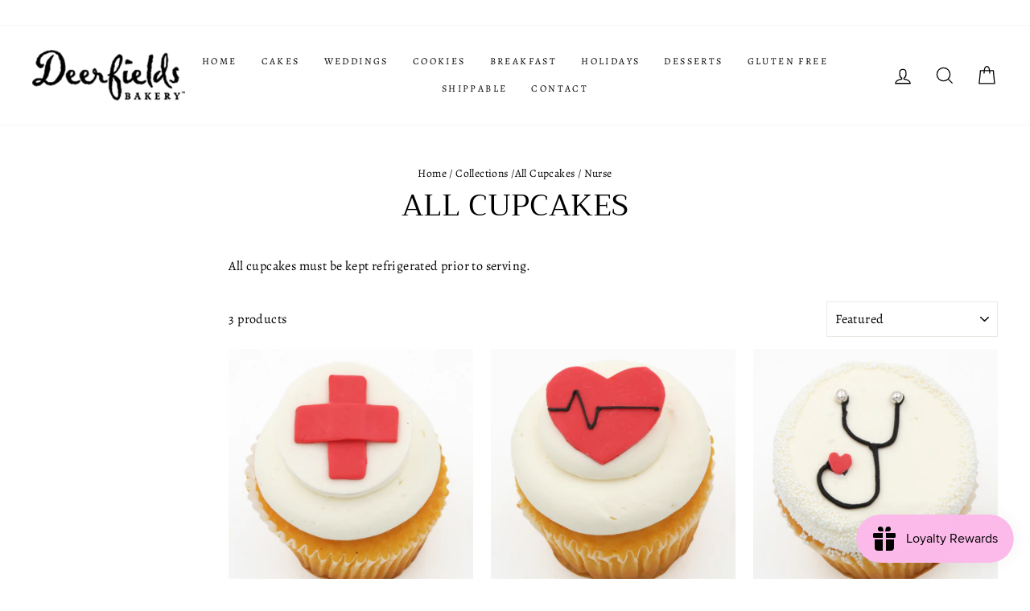

--- FILE ---
content_type: text/javascript; charset=utf-8
request_url: https://deerfieldsbakery.com/products/wedding-cake-tasting-kit.js
body_size: -17
content:
{"id":7082329571489,"title":"Wedding Cake Take-Home Tasting Kit","handle":"wedding-cake-tasting-kit","description":"\u003cp\u003eDon't know what you want for the flavors for your wedding cake? We offer take-home tasting kits that include 12 different cake flavors and 15 of our most popular frostings and fillings. You can mix and match to find the perfect combination for you!\u003c\/p\u003e\n\u003cp\u003eIncluded Cake Flavors: Devil's Food, Yellow, Vanilla Chiffon, Chocolate Chiffon, White, Funfetti, Red Velvet, Lemon, Strawberry, Marble, Banana \u003cspan data-mce-fragment=\"1\"\u003e(contains chopped walnuts)\u003c\/span\u003e, and Carrot Cake \u003cspan data-mce-fragment=\"1\"\u003e(contains walnuts)\u003c\/span\u003e.\u003c\/p\u003e\n\u003cp\u003eIncluded Filling Flavors: Vanilla Buttercream, Chocolate Buttercream, Raspberry Buttercream, Hazelnut Buttercream, Fudge, Pastry Cream, Raspberry Preserves, Strawberry Preserves, Lemon Curd, Cream Cheese, White Chocolate Mousse, Chocolate Mousse, Strawberry Mousse, Mango Mousse and Raspberry Mousse.\u003c\/p\u003e","published_at":"2021-10-20T12:33:50-05:00","created_at":"2021-10-20T12:18:29-05:00","vendor":"Deerfields Bakery","type":"","tags":["Wedding Cakes"],"price":3995,"price_min":3995,"price_max":3995,"available":true,"price_varies":false,"compare_at_price":null,"compare_at_price_min":0,"compare_at_price_max":0,"compare_at_price_varies":false,"variants":[{"id":41107328008353,"title":"Default Title","option1":"Default Title","option2":null,"option3":null,"sku":"WEDTRY","requires_shipping":true,"taxable":true,"featured_image":null,"available":true,"name":"Wedding Cake Take-Home Tasting Kit","public_title":null,"options":["Default Title"],"price":3995,"weight":0,"compare_at_price":null,"inventory_management":null,"barcode":"","requires_selling_plan":false,"selling_plan_allocations":[]}],"images":["\/\/cdn.shopify.com\/s\/files\/1\/0517\/0089\/1809\/products\/PXL_20220907_143742675.PORTRAIT_3.jpg?v=1662580213","\/\/cdn.shopify.com\/s\/files\/1\/0517\/0089\/1809\/products\/PXL_20230216_181958032.PORTRAIT_2.jpg?v=1677093380"],"featured_image":"\/\/cdn.shopify.com\/s\/files\/1\/0517\/0089\/1809\/products\/PXL_20220907_143742675.PORTRAIT_3.jpg?v=1662580213","options":[{"name":"Title","position":1,"values":["Default Title"]}],"url":"\/products\/wedding-cake-tasting-kit","media":[{"alt":null,"id":31879937491172,"position":1,"preview_image":{"aspect_ratio":1.0,"height":2749,"width":2749,"src":"https:\/\/cdn.shopify.com\/s\/files\/1\/0517\/0089\/1809\/products\/PXL_20220907_143742675.PORTRAIT_3.jpg?v=1662580213"},"aspect_ratio":1.0,"height":2749,"media_type":"image","src":"https:\/\/cdn.shopify.com\/s\/files\/1\/0517\/0089\/1809\/products\/PXL_20220907_143742675.PORTRAIT_3.jpg?v=1662580213","width":2749},{"alt":null,"id":39928361484516,"position":2,"preview_image":{"aspect_ratio":1.0,"height":2798,"width":2798,"src":"https:\/\/cdn.shopify.com\/s\/files\/1\/0517\/0089\/1809\/products\/PXL_20230216_181958032.PORTRAIT_2.jpg?v=1677093380"},"aspect_ratio":1.0,"height":2798,"media_type":"image","src":"https:\/\/cdn.shopify.com\/s\/files\/1\/0517\/0089\/1809\/products\/PXL_20230216_181958032.PORTRAIT_2.jpg?v=1677093380","width":2798}],"requires_selling_plan":false,"selling_plan_groups":[]}